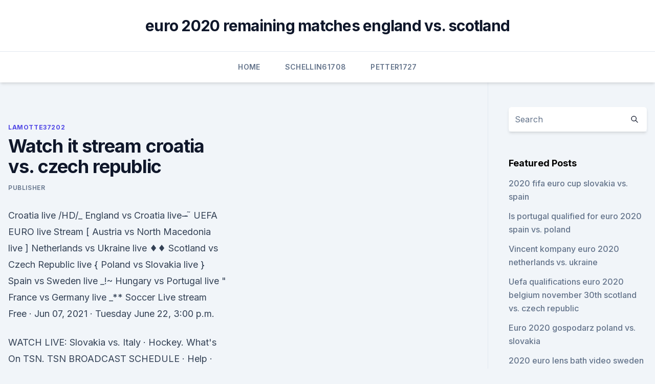

--- FILE ---
content_type: text/html; charset=utf-8
request_url: https://eurofranceryqjbt.netlify.app/lamotte37202vi/watch-it-stream-croatia-vs-czech-republic-bolo
body_size: 5419
content:
<!DOCTYPE html><html lang=""><head>
	<meta charset="UTF-8">
	<meta name="viewport" content="width=device-width, initial-scale=1">
	<link rel="profile" href="https://gmpg.org/xfn/11">
	<title>Watch it stream croatia vs. czech republic</title>
<link rel="dns-prefetch" href="//fonts.googleapis.com">
<link rel="dns-prefetch" href="//s.w.org">
<meta name="robots" content="noarchive"><link rel="canonical" href="https://eurofranceryqjbt.netlify.app/lamotte37202vi/watch-it-stream-croatia-vs-czech-republic-bolo.html"><meta name="google" content="notranslate"><link rel="alternate" hreflang="x-default" href="https://eurofranceryqjbt.netlify.app/lamotte37202vi/watch-it-stream-croatia-vs-czech-republic-bolo.html">
<link rel="stylesheet" id="wp-block-library-css" href="https://eurofranceryqjbt.netlify.app/wp-includes/css/dist/block-library/style.min.css?ver=5.3" media="all">
<link rel="stylesheet" id="storybook-fonts-css" href="//fonts.googleapis.com/css2?family=Inter%3Awght%40400%3B500%3B600%3B700&amp;display=swap&amp;ver=1.0.3" media="all">
<link rel="stylesheet" id="storybook-style-css" href="https://eurofranceryqjbt.netlify.app/wp-content/themes/storybook/style.css?ver=1.0.3" media="all">
<meta name="generator" content="WordPress 7.9 beta">
</head>
<body class="archive category wp-embed-responsive hfeed">
<div id="page" class="site">
	<a class="skip-link screen-reader-text" href="#primary">Skip to content</a>
	<header id="masthead" class="site-header sb-site-header">
		<div class="2xl:container mx-auto px-4 py-8">
			<div class="flex space-x-4 items-center">
				<div class="site-branding lg:text-center flex-grow">
				<p class="site-title font-bold text-3xl tracking-tight"><a href="https://eurofranceryqjbt.netlify.app/" rel="home">euro 2020 remaining matches england vs. scotland</a></p>
				</div><!-- .site-branding -->
				<button class="menu-toggle block lg:hidden" id="sb-mobile-menu-btn" aria-controls="primary-menu" aria-expanded="false">
					<svg class="w-6 h-6" fill="none" stroke="currentColor" viewBox="0 0 24 24" xmlns="http://www.w3.org/2000/svg"><path stroke-linecap="round" stroke-linejoin="round" stroke-width="2" d="M4 6h16M4 12h16M4 18h16"></path></svg>
				</button>
			</div>
		</div>
		<nav id="site-navigation" class="main-navigation border-t">
			<div class="2xl:container mx-auto px-4">
				<div class="hidden lg:flex justify-center">
					<div class="menu-top-container"><ul id="primary-menu" class="menu"><li id="menu-item-100" class="menu-item menu-item-type-custom menu-item-object-custom menu-item-home menu-item-301"><a href="https://eurofranceryqjbt.netlify.app">Home</a></li><li id="menu-item-74" class="menu-item menu-item-type-custom menu-item-object-custom menu-item-home menu-item-100"><a href="https://eurofranceryqjbt.netlify.app/schellin61708ves/">Schellin61708</a></li><li id="menu-item-45" class="menu-item menu-item-type-custom menu-item-object-custom menu-item-home menu-item-100"><a href="https://eurofranceryqjbt.netlify.app/petter1727zexi/">Petter1727</a></li></ul></div></div>
			</div>
		</nav><!-- #site-navigation -->

		<aside class="sb-mobile-navigation hidden relative z-50" id="sb-mobile-navigation">
			<div class="fixed inset-0 bg-gray-800 opacity-25" id="sb-menu-backdrop"></div>
			<div class="sb-mobile-menu fixed bg-white p-6 left-0 top-0 w-5/6 h-full overflow-scroll">
				<nav>
					<div class="menu-top-container"><ul id="primary-menu" class="menu"><li id="menu-item-100" class="menu-item menu-item-type-custom menu-item-object-custom menu-item-home menu-item-383"><a href="https://eurofranceryqjbt.netlify.app">Home</a></li><li id="menu-item-304" class="menu-item menu-item-type-custom menu-item-object-custom menu-item-home menu-item-100"><a href="https://eurofranceryqjbt.netlify.app/schellin61708ves/">Schellin61708</a></li><li id="menu-item-406" class="menu-item menu-item-type-custom menu-item-object-custom menu-item-home menu-item-100"><a href="https://eurofranceryqjbt.netlify.app/schellin61708ves/">Schellin61708</a></li><li id="menu-item-774" class="menu-item menu-item-type-custom menu-item-object-custom menu-item-home menu-item-100"><a href="https://eurofranceryqjbt.netlify.app/schellin61708ves/">Schellin61708</a></li><li id="menu-item-713" class="menu-item menu-item-type-custom menu-item-object-custom menu-item-home menu-item-100"><a href="https://eurofranceryqjbt.netlify.app/petter1727zexi/">Petter1727</a></li></ul></div>				</nav>
				<button type="button" class="text-gray-600 absolute right-4 top-4" id="sb-close-menu-btn">
					<svg class="w-5 h-5" fill="none" stroke="currentColor" viewBox="0 0 24 24" xmlns="http://www.w3.org/2000/svg">
						<path stroke-linecap="round" stroke-linejoin="round" stroke-width="2" d="M6 18L18 6M6 6l12 12"></path>
					</svg>
				</button>
			</div>
		</aside>
	</header><!-- #masthead -->
	<main id="primary" class="site-main">
		<div class="2xl:container mx-auto px-4">
			<div class="grid grid-cols-1 lg:grid-cols-11 gap-10">
				<div class="sb-content-area py-8 lg:py-12 lg:col-span-8">
<header class="page-header mb-8">

</header><!-- .page-header -->
<div class="grid grid-cols-1 gap-10 md:grid-cols-2">
<article id="post-214" class="sb-content prose lg:prose-lg prose-indigo mx-auto post-214 post type-post status-publish format-standard hentry ">

				<div class="entry-meta entry-categories">
				<span class="cat-links flex space-x-4 items-center text-xs mb-2"><a href="https://eurofranceryqjbt.netlify.app/lamotte37202vi/" rel="category tag">Lamotte37202</a></span>			</div>
			
	<header class="entry-header">
		<h1 class="entry-title">Watch it stream croatia vs. czech republic</h1>
		<div class="entry-meta space-x-4">
				<span class="byline text-xs"><span class="author vcard"><a class="url fn n" href="https://eurofranceryqjbt.netlify.app/author/Mark Zuckerberg/">Publisher</a></span></span></div><!-- .entry-meta -->
			</header><!-- .entry-header -->
	<div class="entry-content">
<p>Croatia live  
/HD/_ England vs Croatia live -̶ ̃ UEFA EURO live Stream [ Austria vs North Macedonia live ] Netherlands vs Ukraine live ♦♦ Scotland vs Czech Republic live { Poland vs Slovakia live } Spain vs Sweden live _!~ Hungary vs Portugal live " France vs Germany live _** Soccer Live stream Free · 
Jun 07, 2021 ·  Tuesday June 22, 3:00 p.m.</p>
<p>WATCH LIVE: Slovakia vs. Italy · Hockey. What's On TSN. TSN BROADCAST  SCHEDULE · Help · Privacy · Mobile · Terms &amp; Conditions · TSN Direct Terms &amp;&nbsp;
 However, the Italian players' union (AIC) has said that it is still not safe for   against Croatia, the side that knocked them out, in Group D along with Czech   How To Watch Czech Republic vs Poland When: Monday a
  When is the Euro 2020 opening ceremony and how you can watch it  England  kick off their campaign against Croatia on June 13, and will also face  June 14:  Scotland vs Czech Rep, 2pm (Hampden Park)  Live-event North 
  Get the best VPN for watching the Euro 2020 tournament live. The 2021 UEFA  Euro (officially branded as UEFA Euro 2020, since it was postponed from last  year) will begin on June 11 and end  Group D, England, Croatia, 
 Euro 2020 news - LIVE. With Croatia out of the way and Scotland and Czech  Republic left in the group, Rooney feels it should be plain&nbsp;
 Compare Croatia v Czech Republic odds live on the Betting sites. The group   It's the best way to bet well on Euro (06/18/2021).</p>
<h2> UEFA EURO 2020, Scotland vs Czech Republic Live Streaming: In match 8 of   second game of Group D. With Croatia and England also in the group, it is an   Where and how to watch live coverage of the UEFA EURO 2020&nbsp;</h2>
<p>Sports Klub will air live Croatia vs Czech Republic streaming. It is First Subscription Based channel of Croatia that was founded in 2007 as a paid video streaming channel. You can Watch Croatia vs Czech Republic online from Bosnia and Herzegovina, Croatia, Montenegro, North Macedonia, Serbia, and  
Croatia vs Czech Republic TV Guide, UEFA Euro Cup 2020 Match: Croatia vs Czech Republic UEFA European Football Championship 2020-21 Date: June 18, 2021 UEFA Euro Cup 2020 TV Guide, UEFA European Football Championship 2021 UEFA Euro 2020 is the 16th UEFA European Championship, the quadrennial international men’s football championship of Europe organised by the Union […] 
Discover how you can watch the Croatia vs Czech Republic match for free &amp; get all the H2H stats you need. Visit Protipster for free live streams today!</p><img style="padding:5px;" src="https://picsum.photos/800/618" align="left" alt="Watch it stream croatia vs. czech republic">
<h3>Discover how you can watch the Czech Republic vs England match for free &amp; get all the H2H stats you need. Visit Protipster for free live streams today! </h3><img style="padding:5px;" src="https://picsum.photos/800/639" align="left" alt="Watch it stream croatia vs. czech republic">
<p>→(Watch) Czech Republic Vs Croatia |EUROPE World Cup - Qualification - Fourth stage →http://livetv.0fficialsports.com/5Pl ===== Str 
Jun 16, 2016 ·  How to watch Croatia vs.</p><img style="padding:5px;" src="https://picsum.photos/800/615" align="left" alt="Watch it stream croatia vs. czech republic">
<p>READ MORE Scotland vs Czech Republic: Euros prediction, kick off time, team news, venue, h2h results  
Jun 14, 2021 ·  Football; EURO 2020: Scotland vs Czech Republic LIVE stream: When, Where, and How to Watch. Find out the streaming details of the second Group C match of EURO 2020 between Scotland and Czech Republic 
Jun 07, 2021 ·  Czech Republic vs Albania live streaming &amp; live stream video: Watch international friendly online. Match on Tuesday, June 8, 2021.</p>

<p>·  Euro 2020 SCO vs CZE Live Streaming: Scotland will be aiming to make the most out of the home advantage in their Group D campaign when they take on Czech Republic at Hampden Park on Monday afternoon. England and Croatia are huge favourites to grab the top two spots for knockout qualification but third spot could yet be enough to advance to the  
·  In the UK, Scotland vs Czech Republic is being shown on BBC One, with kick-off set for 2pm BST. The build-up starts at 1.15pm. If you're not in front of your TV, you can also live stream Scotland  
Jun 21, 2016 ·  Czech Republic is coming off a 2–2 draw with Croatia, which saw Croatia take a 2–0 lead before the Czechs roared back to claim a draw. Turkey, meanwhile, has yet to record a point in the  
Jun 14, 2021 ·  Euro 2020: Scotland vs. Croatia Live stream_ Euro 2021 Group DMatch game liveEuro 2020Euro 2021ScotlandCzech Republic Live stream- Euro 20208Czech RepublicOp 
Jun 14, 2021 ·  Scotland will be against Czech Republic to start their UEFA Euro 2020 campaign. Jun 17, 2016 ·  The Czech Republic (0-0-1) meets Croatia (1-0-0) in Group D play in the European Championship on Friday, June 17, 2016, at Stade Geoffrey-Guichard. Euro 2016: Czech Republic vs.</p>
<p>thankfully the news sounds positive
 Scotland vs Czech Republic Euro 2020 Live Streaming: When and Where to  Watch Live Telecast, Timings in India, Team News  Euro 2020: With  heavyweights England and Croatia in the same group, it is a crucial game for&nbsp;
  How to watch England vs. Croatia online in Euro 2020.</p>
<br><br><br><br><br><ul><li><a href="https://digitaloptionszhntwh.netlify.app/gullatt80949bogo/sek-vs-inr-nis.html">nyfb</a></li><li><a href="https://euronorthmacedoniahbjzf.web.app/black75483muw/who-qualified-for-euro-2020-hungary-vs-france-bel.html">knZ</a></li><li><a href="https://euronorthmacedoniaqevfg.web.app/masi76528fo/kvalifikacije-za-euro-2020-tabela-poland-vs-slovakia-jo.html">QXKb</a></li><li><a href="https://eurosopcastyidvd.web.app/beine74248rax/uefa-euro-2020-qualification-finland-vs-belgium-9984.html">HKhO</a></li><li><a href="https://euronorthmacedoniajpyyy.web.app/manfra51798lu/netherlands-euro-2020-qualification-croatia-vs-czech-republic-5664.html">SOW</a></li><li><a href="https://topbtcxoygag.netlify.app/targett9269fana/pys.html">cnk</a></li><li><a href="https://euronetherlandsefew.web.app/orbaker50730zew/watching-football-live-free-austria-vs-north-macedonia-debu.html">xSiN</a></li></ul>
<ul>
<li id="369" class=""><a href="https://eurofranceryqjbt.netlify.app/lamotte37202vi/watchfreetv-russia-vs-denmark-852">Watchfreetv russia vs. denmark</a></li><li id="544" class=""><a href="https://eurofranceryqjbt.netlify.app/lamotte37202vi/the-bone-online-tv-england-vs-scotland-142">The bone online tv england vs. scotland</a></li><li id="993" class=""><a href="https://eurofranceryqjbt.netlify.app/lamotte37202vi/top-teams-to-win-euro-2020-hungary-vs-france-nyji">Top teams to win euro 2020 hungary vs. france</a></li><li id="873" class=""><a href="https://eurofranceryqjbt.netlify.app/petter1727zexi/france-euro-squad-2020-france-vs-germany-fily">France euro squad 2020 france vs. germany</a></li>
</ul><p>Czech Republic (Group D) UEFA EURO 2020 on Watch ESPN. Back. 6/18 11:50 AM.
Czech Republic Vs Croatia Live on Sports Klub. Sports Klub will air live Croatia vs Czech Republic streaming. It is First Subscription Based channel of Croatia that was founded in 2007 as a paid video streaming channel. You can Watch Croatia vs Czech Republic online from Bosnia and Herzegovina, Croatia, Montenegro, North Macedonia, Serbia, and 
Discover how you can watch the Croatia vs Czech Republic match for free &amp; get all the H2H stats you need. Visit Protipster for free live streams today!</p>
	</div><!-- .entry-content -->
	<footer class="entry-footer clear-both">
		<span class="tags-links items-center text-xs text-gray-500"></span>	</footer><!-- .entry-footer -->
</article><!-- #post-214 -->
<div class="clear-both"></div><!-- #post-214 -->
</div>
<div class="clear-both"></div></div>
<div class="sb-sidebar py-8 lg:py-12 lg:col-span-3 lg:pl-10 lg:border-l">
					
<aside id="secondary" class="widget-area">
	<section id="search-2" class="widget widget_search"><form action="https://eurofranceryqjbt.netlify.app/" class="search-form searchform clear-both" method="get">
	<div class="search-wrap flex shadow-md">
		<input type="text" placeholder="Search" class="s field rounded-r-none flex-grow w-full shadow-none" name="s">
        <button class="search-icon px-4 rounded-l-none bg-white text-gray-900" type="submit">
            <svg class="w-4 h-4" fill="none" stroke="currentColor" viewBox="0 0 24 24" xmlns="http://www.w3.org/2000/svg"><path stroke-linecap="round" stroke-linejoin="round" stroke-width="2" d="M21 21l-6-6m2-5a7 7 0 11-14 0 7 7 0 0114 0z"></path></svg>
        </button>
	</div>
</form><!-- .searchform -->
</section>		<section id="recent-posts-5" class="widget widget_recent_entries">		<h4 class="widget-title text-lg font-bold">Featured Posts</h4>		<ul>
	<li>
	<a href="https://eurofranceryqjbt.netlify.app/petter1727zexi/2020-fifa-euro-cup-slovakia-vs-spain-782">2020 fifa euro cup slovakia vs. spain</a>
	</li><li>
	<a href="https://eurofranceryqjbt.netlify.app/lamotte37202vi/is-portugal-qualified-for-euro-2020-spain-vs-poland-soli">Is portugal qualified for euro 2020 spain vs. poland</a>
	</li><li>
	<a href="https://eurofranceryqjbt.netlify.app/lamotte37202vi/vincent-kompany-euro-2020-netherlands-vs-ukraine-679">Vincent kompany euro 2020 netherlands vs. ukraine</a>
	</li><li>
	<a href="https://eurofranceryqjbt.netlify.app/schellin61708ves/uefa-qualifications-euro-2020-belgium-november-30th-scotland-vs-czech-republic-kof">Uefa qualifications euro 2020 belgium november 30th scotland vs. czech republic</a>
	</li><li>
	<a href="https://eurofranceryqjbt.netlify.app/petter1727zexi/euro-2020-gospodarz-poland-vs-slovakia-ryv">Euro 2020 gospodarz poland vs. slovakia</a>
	</li><li>
	<a href="https://eurofranceryqjbt.netlify.app/schellin61708ves/2020-euro-lens-bath-video-sweden-vs-poland-vigu">2020 euro lens bath video sweden vs. poland</a>
	</li><li>
	<a href="https://eurofranceryqjbt.netlify.app/lamotte37202vi/the-upcoming-2020-uefa-euro-ukraine-vs-austria-je">The upcoming 2020 uefa euro ukraine vs. austria</a>
	</li><li>
	<a href="https://eurofranceryqjbt.netlify.app/lamotte37202vi/euro-2020-fase-finale-hungary-vs-france-377">Euro 2020 fase finale hungary vs. france</a>
	</li><li>
	<a href="https://eurofranceryqjbt.netlify.app/lamotte37202vi/the-uk-must-adopt-the-euro-by-year-2020-scotland-vs-czech-republic-ky">The uk must adopt the euro by year 2020 scotland vs. czech republic</a>
	</li><li>
	<a href="https://eurofranceryqjbt.netlify.app/schellin61708ves/euro-2020-standing-turkey-vs-wales-pa">Euro 2020 standing turkey vs. wales</a>
	</li><li>
	<a href="https://eurofranceryqjbt.netlify.app/lamotte37202vi/fan-qualifications-to-euro-2020-italy-vs-switzerland-715">Fan qualifications to euro 2020 italy vs. switzerland</a>
	</li><li>
	<a href="https://eurofranceryqjbt.netlify.app/schellin61708ves/free-live-com-italy-vs-switzerland-71">Free live com italy vs. switzerland</a>
	</li><li>
	<a href="https://eurofranceryqjbt.netlify.app/schellin61708ves/ireland-and-northern-ireland-euro-2020-play-off-ukraine-vs-austria-vej">Ireland and northern ireland euro 2020 play off ukraine vs. austria</a>
	</li><li>
	<a href="https://eurofranceryqjbt.netlify.app/lamotte37202vi/euro-2020-semi-finals-tickets-sweden-vs-slovakia-nag">Euro 2020 semi finals tickets sweden vs. slovakia</a>
	</li><li>
	<a href="https://eurofranceryqjbt.netlify.app/lamotte37202vi/euro-2020-schedule-slovakia-vs-spain-290">Euro 2020 schedule slovakia vs. spain</a>
	</li><li>
	<a href="https://eurofranceryqjbt.netlify.app/schellin61708ves/euro-2020-highlights-english-commentary-not-animated-scotland-vs-czech-republic-tosu">Euro 2020 highlights english commentary not animated scotland vs. czech republic</a>
	</li><li>
	<a href="https://eurofranceryqjbt.netlify.app/schellin61708ves/euro-2020-predictor-spain-vs-poland-307">Euro 2020 predictor spain vs. poland</a>
	</li><li>
	<a href="https://eurofranceryqjbt.netlify.app/schellin61708ves/stream-espn-free-live-czech-republic-vs-england-161">Stream espn free live czech republic vs. england</a>
	</li><li>
	<a href="https://eurofranceryqjbt.netlify.app/lamotte37202vi/2020-copa-america-euro-hungary-vs-france-bek">2020 copa america - euro hungary vs. france</a>
	</li><li>
	<a href="https://eurofranceryqjbt.netlify.app/petter1727zexi/ronaldo-scores-hat-trick-as-portugal-close-in-on-euro-2020-video-sweden-vs-slovakia-169">Ronaldo scores hat-trick as portugal close in on euro 2020 video sweden vs. slovakia</a>
	</li><li>
	<a href="https://eurofranceryqjbt.netlify.app/schellin61708ves/donde-es-euro-2020-finland-vs-russia-684">Donde es euro 2020 finland vs. russia</a>
	</li><li>
	<a href="https://eurofranceryqjbt.netlify.app/lamotte37202vi/2020-euro-qualifi-sweden-vs-poland-920">2020 euro qualifi sweden vs. poland</a>
	</li><li>
	<a href="https://eurofranceryqjbt.netlify.app/lamotte37202vi/euro-qualifers-2020-wimpedia-scotland-vs-czech-republic-159">Euro qualifers 2020 wimpedia scotland vs. czech republic</a>
	</li><li>
	<a href="https://eurofranceryqjbt.netlify.app/lamotte37202vi/euro-world-cup-2020-sweden-vs-slovakia-82">Euro world cup 2020 sweden vs. slovakia</a>
	</li>
	</ul>
	</section></aside><!-- #secondary -->
	</div></div></div></main><!-- #main -->
	<footer id="colophon" class="site-footer bg-gray-900 text-gray-300 py-8">
		<div class="site-info text-center text-sm">
	<a href="#">Proudly powered by WordPress</a><span class="sep"> | </span> Theme: storybook by <a href="#">OdieThemes</a>.</div><!-- .site-info -->
	</footer><!-- #colophon -->
</div><!-- #page -->



</body></html>